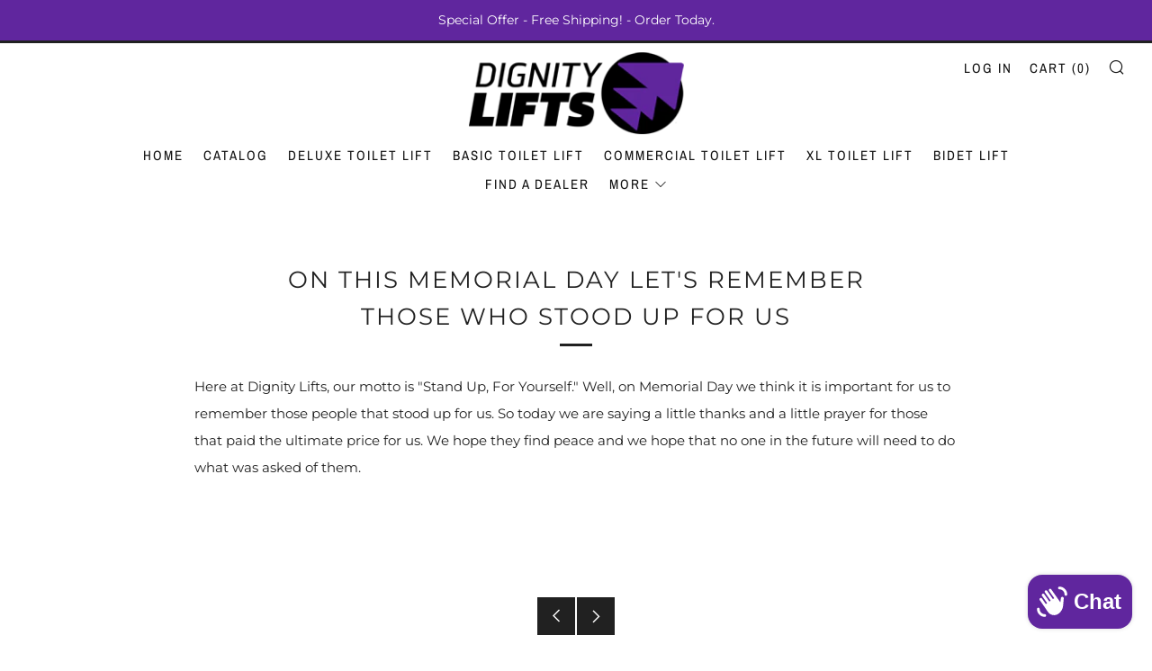

--- FILE ---
content_type: text/javascript
request_url: https://dignitylifts.com/cdn/shop/t/23/assets/custom.js?v=152733329445290166911646839206
body_size: -783
content:
//# sourceMappingURL=/cdn/shop/t/23/assets/custom.js.map?v=152733329445290166911646839206
